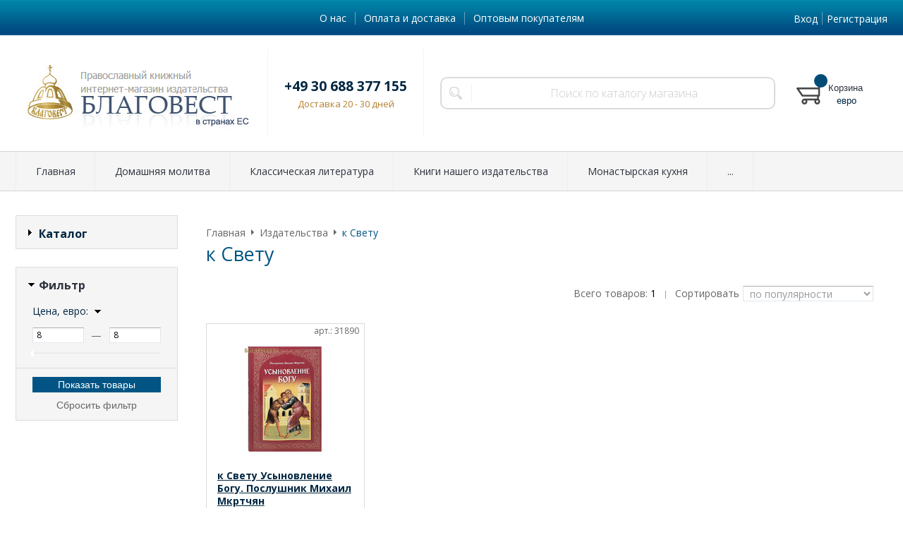

--- FILE ---
content_type: text/html; charset=WINDOWS-1251
request_url: https://www.blagovest-kniga.de/fabric/k_svetu_1424.html
body_size: 8241
content:
<!DOCTYPE html><html lang="ru" class=""><head><link rel="icon" href="/param_upload/favicon1577.ico" type="image/x-icon"><link rel="shortcut icon" href="/param_upload/favicon1577.ico" type="image/x-icon"><title>к Свету</title><meta name="keywords" content=""><meta name="Description" content="к Свету"><meta charset="windows-1251"><meta name="robots" content="index,follow"><link href="//static.itmatrix.ru/gift/themes/v12.07/formula/layout/css/layout.css?20260122091707" rel="stylesheet" type="text/css"><meta name="viewport" content="width=device-width, initial-scale=1, user-scalable=no"><link href="//static.itmatrix.ru/gift/themes/v12.07/formula/layout/css/layout_mobile.css?20260122091707" rel="stylesheet" type="text/css"><link href="/css/colors.css" rel="stylesheet" type="text/css"><link href="/css/custom.css?20260122091707" rel="stylesheet" type="text/css"><noscript><link href="//static.itmatrix.ru/gift/themes/v12.01/techno/css/noscript.css?20260122091707" rel="stylesheet" type="text/css"></noscript><script src="//static.itmatrix.ru/gift/themes/v12.07/js/app.js?20260122091707" charset="UTF-8"></script>
<script type="text/javascript">
var S2UOnLoadData; var S2UNewOnloadAction = true;$(document).ready(function() {$.ajax({type: "POST", url: "/cgi-bin/request.pl", data: {package: 'S2U::Frame::FO::UserDataTracker', event: 'ajax_onload_action', v: 2 },
dataType: "json", success: function(res) {S2UOnLoadData = res.data; _S2UCart.updateCartInfoOnLoad();var user = S2UOnLoadData.user_info || { authorized: 0 };if (user.authorized) {$('.header-cap-enter-text').html(user.name);$('.header-cap-toolbar__register').hide();$('.header-cap-toolbar__personal .header-cap-toolbar__divider').hide();}
    console.log('extend');
    if(user.opt)
    {
      var price = $('.buy__prices_inner input[name=price_opt]').val() * 1;
      $('.formula .buy__price span .price_value').html( price.toFixed(2) +'&nbsp;евро');
      $('.unit__side .unit__prices').each(
        function(){
          var elem = $(this).find('.unit__price_type_new .price_value');
          var value = $(this).find('input[name=price_opt]');
          elem.html(value.val()+' <span class="unit__price__rub-char">евро</span>');
        }
      );
    }
    else
    {
      $('.formula .buy__price span .price_value').html($('.buy__prices_inner input[name=price]').val()+'&nbsp;евро');
      $('.unit__side .unit__prices').each(
        function(){
          var elem = $(this).find('.unit__price_type_new .price_value');
          var value = $(this).find('input[name=price]');
          elem.html(value.val()+' <span class="unit__price__rub-char">евро</span>');
        }
      );
    }
    
}});});</script><script src="/js/custom.js?20200712"></script>
</head><body class="formula mobile_layout"><div style="position:absolute;clip:rect(0,0,0,0)"><svg version="1.1" xmlns="http://www.w3.org/2000/svg" xmlns:xlink="http://www.w3.org/1999/xlink"><symbol id="svg-icon-location" viewbox="0 0 92 92"><path d="M68.4,7.9C62.7,2.8,54.7,0,46,0S29.3,2.8,23.6,7.9C16.6,14.1,13,23.4,13,35c0,25.1,28.9,54.6,30.2,55.8
 c0.8,0.8,1.8,1.2,2.8,1.2s2.1-0.4,2.8-1.2C50.1,89.6,79,60.1,79,35C79,23.4,75.4,14.1,68.4,7.9z M46,82.1c-2.7-3-7-8-11.2-14
 C25.8,55.3,21,43.9,21,35c0-25,19.1-27,25-27c23.2,0,25,20.7,25,27C71,52.6,53.1,74.3,46,82.1z M46,17.3c-8.8,0-15.9,7.3-15.9,16.2
 S37.2,49.6,46,49.6c8.8,0,15.9-7.3,15.9-16.2S54.8,17.3,46,17.3z M46,42.6c-4.9,0-8.9-4.1-8.9-9.2s4-9.2,8.9-9.2
 c4.9,0,8.9,4.1,8.9,9.2S50.9,42.6,46,42.6z"></path></symbol><symbol id="svg-icon-zoom" viewbox="0 0 24 24"><path fill="transparent" stroke="currentColor" stroke-width="2" fill-rule="evenodd" d="M10 1a9 9 0 1 1-9 9 9 9 0 0 1 9-9zm13 22l-7-7"></path></symbol><symbol id="svg-icon-cross" viewbox="0 0 92 92"><path d="M70.7 64.3c1.8 1.8 1.8 4.6 0 6.4-.9.9-2 1.3-3.2 1.3-1.2 0-2.3-.4-3.2-1.3L46 52.4 27.7 70.7c-.9.9-2 1.3-3.2 1.3s-2.3-.4-3.2-1.3c-1.8-1.8-1.8-4.6 0-6.4L39.6 46 21.3 27.7c-1.8-1.8-1.8-4.6 0-6.4 1.8-1.8 4.6-1.8 6.4 0L46 39.6l18.3-18.3c1.8-1.8 4.6-1.8 6.4 0 1.8 1.8 1.8 4.6 0 6.4L52.4 46l18.3 18.3z"></path></symbol></svg></div><div class="aside-mobile-menu"><form action="/cgi-bin/dsp.pl" method="get"><div class="search__holder"><input class="search__input search__input-tips" name="search_string" placeholder="Поиск"><input class="search__submit" type="submit" value="Найти"></div><input type="hidden" value="search" name="event"><input type="hidden" value="search" name="cl"></form><ul class="catalog-menu catalog-menu_type_mobile catalog-menu_settings_position"></ul><ul class="catalog-menu articles"></ul><ul class="cap__menu"></ul><div class="aside-mobile-menu-personal"><a class="aside-mobile-menu-personal-link" href="/cgi-bin/dsp.pl?cl=register&amp;event=edit_form"><span>Личный кабинет</span></a></div></div><style type="text/css"> .formula .aside-mobile-menu .catalog-menu.articles {
 margin-top: -12px;
 }
</style><div class="wrapper"><header class="header js-header"><div class="header-cap"><div class="burger"><input type="checkbox" id="toggle-menu"/><label for="toggle-menu"><span class="menu-icon"></span><i></i><i></i></label></div><div class="mobile-side"><ul class="toolbar"><li class="toolbar__item toolbar__basket"><div class="basket"><a class="toolbar__link toolbar__link--basket" href="/cgi-bin/dsp.pl?cl=order&amp;event=show_basket"><div class="basket__counter"><span class="toolbar__title">Корзина</span> <span class="toolbar__counter toolbar__counter--basket basket__count">&nbsp;&nbsp;</span></div><div class="toolbar__price basket__price"><span class="basket__summ">&nbsp;&nbsp;</span> евро</div></a></div></li></ul></div><div class="header-cap__inner container"><div class="header-cap__col header-cap__col--menu"><ul class="header-cap__menu collapse js-menu-collapse js-cap-menu-collapse"><li class="menu__item"><a class="menu__link" href="/articles/o_nas_174.html">О нас</a></li><li class="menu__item"><a class="menu__link" href="/articles/oplata_i_dostavka_173.html">Оплата и доставка</a></li><li class="menu__item"><a class="menu__link" href="/articles/optovym_pokupatelyam_176.html">Оптовым покупателям</a></li><li class="menu__item menu__item--other hidden js-menu-collapse-other"><a class="menu__link">...</a></li></ul></div><div class="header-cap__col header-cap__col--toolbar"><ul class="header-cap-toolbar"><li class="header-cap-toolbar__personal"><a class="header-cap-toolbar__link" href="/cgi-bin/dsp.pl?cl=register&amp;event=edit_form"><span class="header-cap-enter-text">Вход</span></a>&nbsp;<span class="header-cap-toolbar__divider"></span>&nbsp;<a class="header-cap-toolbar__link header-cap-toolbar__register" href="/cgi-bin/dsp.pl?cl=register&amp;event=edit_form"><span>Регистрация</span></a></li></ul></div></div></div><div class="header-body"><div class="header__bg"></div><div class="header-body__inner container"><div class="header-body__col header-body__col--logo"><div class="header-logo"><a class="header-logo__logo logo logo_settings_position" href="/" title="BLAGOVEST-KNIGA.DE"><img src="/images/logo.png" alt="Интернет-магазин православной литературы в Германии. Книги на русском языке."></a><div class="header-logo__text"></div></div></div><div class="header-body__col header-body__col--contacts"><div class="header-contacts"><div class="header-contacts__phone">+49 30 688 377 155</div><div class="header-contacts__time">Доставка 20 - 30 дней</div></div></div><div class="header-body__col header-body__col--search"><div class="header-search"><div class="search"><form class="search__form" action="/cgi-bin/dsp.pl" method="get"><div class="search__holder"><input class="search__input search__input-tips" name="search_string" placeholder="Поиск по каталогу магазина"><input class="search__submit" type="submit" value="Найти"></div><input type="hidden" value="search" name="event"><input type="hidden" value="search" name="cl"></form></div></div></div><div class="header-body__col header-body__col--toolbar"><ul class="toolbar"><li class="toolbar__item toolbar__basket"><div class="basket"><a class="toolbar__link toolbar__link--basket" href="/cgi-bin/dsp.pl?cl=order&amp;event=show_basket"><div class="basket__counter"><span class="toolbar__title">Корзина</span> <span class="toolbar__counter toolbar__counter--basket basket__count">&nbsp;&nbsp;</span></div><div class="toolbar__price basket__price"><span class="basket__summ">&nbsp;&nbsp;</span> евро</div></a></div></li></ul></div></div></div><div class="header-category"><div class="header-category__inner"><ul class="catalog-menu catalog-menu_settings_position catalog-menu_top collapse js-menu-collapse js-catalog-menu-collapse"><li class="catalog-menu__item"><a href="/" class="catalog-menu__link ">Главная</a></li><li class="catalog-menu__item "><a href="/catalog/domashnyaya_molitva_772.html" class="catalog-menu__link ">Домашняя молитва</a></li><li class="catalog-menu__item "><a href="/catalog/klassicheskaya_literatura_290.html" class="catalog-menu__link ">Классическая литература</a></li><li class="catalog-menu__item "><a href="/catalog/knigi_nashego_izdatelstva_124.html" class="catalog-menu__link ">Книги нашего издательства</a></li><li class="catalog-menu__item "><a href="/catalog/monastyrskaya_kuhnya_846.html" class="catalog-menu__link ">Монастырская кухня</a></li><li class="catalog-menu__item "><a href="/catalog/svyatye_celiteli_molitvy_839.html" class="catalog-menu__link ">Святые целители, молитвы</a></li><li class="catalog-menu__item "><a href="/catalog/novye_postupleniya_144.html" class="catalog-menu__link  catalog-menu__link_has_child">Новые поступления</a><div class="catalog-menu__sub "><ul class="catalog-menu__sub-group"><li class="catalog-menu__sub-item"><a href="/catalog/novye_postupleniya_knig_671.html">Новые поступления книг</a></li></ul></div>
</li><li class="catalog-menu__item "><a href="/catalog/pravoslavnye_knigi_125.html" class="catalog-menu__link  catalog-menu__link_has_child">Православные книги</a><div class="catalog-menu__sub "><ul class="catalog-menu__sub-group"><li class="catalog-menu__sub-item"><a href="/catalog/azy_pravoslaviya_115.html">Азы православия</a></li><li class="catalog-menu__sub-item"><a href="/catalog/dnevniki_pisma_propovedi_286.html">Дневники, письма, проповеди</a></li><li class="catalog-menu__sub-item"><a href="/catalog/otvety_na_voprosy_besedy_razmyshleniya_283.html">Ответы на вопросы, беседы, размышления</a></li><li class="catalog-menu__sub-item"><a href="/catalog/poligrafiya_834.html">Полиграфия</a></li><li class="catalog-menu__sub-item"><a href="/catalog/psihologiya_medicina_291.html">Психология, медицина</a></li><li class="catalog-menu__sub-item"><a href="/catalog/rekomenduem_podborki_508.html">Рекомендуем (подборки)</a></li><li class="catalog-menu__sub-item"><a href="/catalog/rozhdestvo_hristovo_272.html">Рождество Христово</a></li><li class="catalog-menu__sub-item"><a href="/catalog/molitvoslovy_168.html">Молитвословы, каноны и акафисты</a></li><li class="catalog-menu__sub-item"><a href="/catalog/svyaschennoe_pisanie_105.html">Священное писание</a></li><li class="catalog-menu__sub-item"><a href="/catalog/bogosluzhebnye_knigi_108.html">Богослужебные книги</a></li><li class="catalog-menu__sub-item"><a href="/catalog/periodicheskie_izdaniya_281.html">Православные журналы</a></li></ul><ul class="catalog-menu__sub-group"><li class="catalog-menu__sub-item"><a href="/catalog/semeynaya_zhizn_i_vospitanie_detey_145.html">Семейная жизнь и воспитание детей</a></li><li class="catalog-menu__sub-item"><a href="/catalog/zhitiya_svyatyh_114.html">Жития святых</a></li><li class="catalog-menu__sub-item"><a href="/catalog/zhizneopisaniya_podvizhnikov_284.html">Жизнеописания подвижников</a></li><li class="catalog-menu__sub-item"><a href="/catalog/svyatye_otcy_133.html">Святые отцы</a></li><li class="catalog-menu__sub-item"><a href="/catalog/tolkovaniya_175.html">Толкования</a></li><li class="catalog-menu__sub-item"><a href="/catalog/bogoslovie_111.html">Богословие</a></li><li class="catalog-menu__sub-item"><a href="/catalog/filosofiya_282.html">Философия</a></li><li class="catalog-menu__sub-item"><a href="/catalog/iskusstvo_288.html">Искусство</a></li><li class="catalog-menu__sub-item"><a href="/catalog/propovedi_besedy_otvety_na_voprosy_286.html">Проповеди, беседы, ответы на вопросы</a></li><li class="catalog-menu__sub-item"><a href="/catalog/dnevniki_pisma_razmyshleniya_283.html">Дневники, письма, размышления</a></li><li class="catalog-menu__sub-item"><a href="/catalog/pravoslavie_i_sovremennost_113.html">Церковь и общество</a></li></ul><ul class="catalog-menu__sub-group"><li class="catalog-menu__sub-item"><a href="/catalog/propovedniki_i_podvizhniki_blagochestiya_nashego_vremeni_167.html">Проповедники и подвижники благочестия нашего времени</a></li><li class="catalog-menu__sub-item"><a href="/catalog/novonachalnym_115.html">Новоначальным</a></li><li class="catalog-menu__sub-item"><a href="/catalog/istoriya_112.html">История</a></li><li class="catalog-menu__sub-item"><a href="/catalog/istoriya_cerkvi_287.html">История Церкви</a></li><li class="catalog-menu__sub-item"><a href="/catalog/noty_i_penie_143.html">Ноты и пение</a></li><li class="catalog-menu__sub-item"><a href="/catalog/putevoditeli_albomy_216.html">Путеводители, святые места, святыни</a></li><li class="catalog-menu__sub-item"><a href="/catalog/kuhnya_medicina_ogorod_121.html">Кухня, огород</a></li><li class="catalog-menu__sub-item"><a href="/catalog/duhovnaya_proza_i_poeziya_119.html">Духовная проза и поэзия</a></li><li class="catalog-menu__sub-item"><a href="/catalog/uchebno_spravochnaya_literatura_118.html">Учебно-справочная литература</a></li><li class="catalog-menu__sub-item"><a href="/catalog/knigi_na_cerkovno_slavyanskom_yazyke_174.html">Церковно-славянский язык</a></li></ul></div>
</li><li class="catalog-menu__item "><a href="/catalog/cd_i_mp3_182.html" class="catalog-menu__link  catalog-menu__link_has_child">Аудио, видео</a><div class="catalog-menu__sub "><ul class="catalog-menu__sub-group"><li class="catalog-menu__sub-item"><a href="/catalog/avtorskaya_pesnya_poeziya_298.html">Авторская песня, поэзия</a></li><li class="catalog-menu__sub-item"><a href="/catalog/dlya_detey_300.html">Детям</a></li><li class="catalog-menu__sub-item"><a href="/catalog/propovedi_besedy_nastavleniya_pisma_309.html">Духовные поучения</a></li></ul><ul class="catalog-menu__sub-group"><li class="catalog-menu__sub-item"><a href="/catalog/zhitiya_svyatyh_i_podvizhnikov_blagochestiya_296.html">Жития, жизнеописания</a></li><li class="catalog-menu__sub-item"><a href="/catalog/monastyri_i_svyatyni_301.html">Монастыри и святыни</a></li><li class="catalog-menu__sub-item"><a href="/catalog/pesnopeniya_kolokolnye_zvony_297.html">Песнопения, звоны, молитвы</a></li></ul><ul class="catalog-menu__sub-group"><li class="catalog-menu__sub-item"><a href="/catalog/raznoe_304.html">Разное</a></li><li class="catalog-menu__sub-item"><a href="/catalog/svyaschennoe_pisanie_tolkovaniya_294.html">Священное Писание, толкования</a></li><li class="catalog-menu__sub-item"><a href="/catalog/hudozhestvennye_proizvedeniya_299.html">Художественные произведения, фильмы</a></li></ul></div>
</li><li class="catalog-menu__item "><a href="/catalog/pravoslavnye_kalendari_120.html" class="catalog-menu__link ">Православные календари</a></li><li class="catalog-menu__item catalog-menu__item_last"><a href="/catalog/velikiy_post_i_pasha_220.html" class="catalog-menu__link  catalog-menu__link_has_child">Пасха</a><div class="catalog-menu__sub  catalog-menu__sub_last"><ul class="catalog-menu__sub-group"><li class="catalog-menu__sub-item"><a href="/catalog/knigi_k_pashe_505.html">Книги к Пасхе</a></li><li class="catalog-menu__sub-item"><a href="/catalog/podarki_na_pashu_359.html">Подарки на Пасху</a></li></ul></div>
</li>
<li class="catalog-menu__item catalog-menu__item_last catalog-menu__item--other hidden js-menu-collapse-other"><a class="catalog-menu__link catalog-menu__link_has_child">...</a><div class="catalog-menu__sub catalog-menu__sub_last js-catalog-menu-collapse-sub"></div></li></ul></div></div>
</header><div class="fly-head js-fly-head"><div class="container"><div class="fly-head__inner"><div class="fly-head__search-row"><div class="fly-head__search"><div class="search"><form class="search__form" action="/cgi-bin/dsp.pl" method="get"><div class="search__holder"><input class="search__input search__input-tips" name="search_string" placeholder="Поиск по каталогу магазина"><input class="search__submit" type="submit" value="Найти"></div><input type="hidden" value="search" name="event"><input type="hidden" value="search" name="cl"></form></div></div><div class="fly-head__search-close js-fly-head-search-toggle"><svg><use xlink:href="#svg-icon-cross"></use></svg></div></div><div class="fly-head__row"><div class="fly-head__logo"><a href="/" title="BLAGOVEST-KNIGA.DE"><img src="/images/logo.png" alt="Интернет-магазин православной литературы в Германии. Книги на русском языке."></a></div><div class="fly-head__contacts"><a href="/articles/kontakty/"><svg><use xlink:href="#svg-icon-location"></use></svg></a></div><div class="fly-head__phone">+49 30 688 377 155</div><div class="fly-head__btns"><a class="callmehead btn-outline" href="#">Обратный звонок</a></div><div class="fly-head__search-open js-fly-head-search-toggle"><svg><use xlink:href="#svg-icon-zoom"></use></svg></div></div></div></div></div><script> // перенести в скрипты фильтра
 $(document).on('click', '.filter__caption', function() {
 $(this).toggleClass('collapsed');
 });
</script><div class="content-block"><div class="content-block__inner"><div class="content-aside-block layout_type_aside "><div class="aside-catalog-menu"><div class="toggle toggle_settings_position left_catalog_toggle " id="left_catalog_toggle"><div class="toggle__trigger">Каталог</div><div class="toggle__content"><ul class="catalog-menu catalog-menu_type_aside catalog-menu_settings_position  "><li class="catalog-menu__item level1 "><a class="catalog-menu__link" href="/catalog/domashnyaya_molitva_772.html">Домашняя молитва</a></li><li class="catalog-menu__item level1 "><a class="catalog-menu__link" href="/catalog/klassicheskaya_literatura_290.html">Классическая литература</a></li><li class="catalog-menu__item level1 "><a class="catalog-menu__link" href="/catalog/knigi_k_prazdnikam_avgusta_568.html">Книги к праздникам августа</a></li><li class="catalog-menu__item level1 "><a class="catalog-menu__link" href="/catalog/knigi_k_prazdnikam_aprelya_853.html">Книги к праздникам Апреля</a></li><li class="catalog-menu__item level1 "><a class="catalog-menu__link" href="/catalog/knigi_k_prazdnikam_dekabrya_849.html">Книги к праздникам декабря</a></li><li class="catalog-menu__item level1 "><a class="catalog-menu__link" href="/catalog/knigi_k_prazdnikam_iyulya_127.html">Книги к праздникам июля</a></li><li class="catalog-menu__item level1 "><a class="catalog-menu__link" href="/catalog/knigi_k_prazdnikam_iyunya_855.html">Книги к праздникам Июня</a></li><li class="catalog-menu__item level1 "><a class="catalog-menu__link" href="/catalog/knigi_k_prazdnikam_marta_852.html">Книги к праздникам Марта</a></li><li class="catalog-menu__item level1 "><a class="catalog-menu__link" href="/catalog/knigi_k_prazdnikam_maya_854.html">Книги к праздникам Мая</a></li><li class="catalog-menu__item level1 "><a class="catalog-menu__link" href="/catalog/knigi_k_prazdnikam_noyabrya_848.html">Книги к праздникам ноября</a></li><li class="catalog-menu__item level1 "><a class="catalog-menu__link" href="/catalog/knigi_k_prazdnikam_oktyabrya_847.html">Книги к праздникам октября</a></li><li class="catalog-menu__item level1 "><a class="catalog-menu__link" href="/catalog/knigi_k_prazdnikam_sentyabrya_844.html">Книги к праздникам сентября</a></li><li class="catalog-menu__item level1 "><a class="catalog-menu__link" href="/catalog/knigi_k_prazdnikam_fevralya_851.html">Книги к праздникам февраля</a></li><li class="catalog-menu__item level1 "><a class="catalog-menu__link" href="/catalog/knigi_k_prazdnikam_yanvarya_850.html">Книги к праздникам января</a></li><li class="catalog-menu__item level1 "><a class="catalog-menu__link" href="/catalog/knigi_nashego_izdatelstva_124.html">Книги нашего издательства</a></li><li class="catalog-menu__item level1 "><a class="catalog-menu__link" href="/catalog/knigi_o_seme_romanovyh_716.html">Книги о семье Романовых</a></li><li class="catalog-menu__item level1 "><a class="catalog-menu__link" href="/catalog/kreschenie_rusi_720.html">Крещение Руси</a></li><li class="catalog-menu__item level1 "><a class="catalog-menu__link" href="/catalog/monastyrskaya_kuhnya_846.html">Монастырская кухня</a></li><li class="catalog-menu__item level1 "><a class="catalog-menu__link" href="/catalog/svyatye_celiteli_molitvy_839.html">Святые целители, молитвы</a></li><li class="catalog-menu__item level1 "><a class="catalog-menu__link" href="/catalog/novye_postupleniya_144.html">Новые поступления</a></li><li class="catalog-menu__item level1 "><a class="catalog-menu__link" href="/catalog/pravoslavnye_knigi_125.html">Православные книги</a></li><li class="catalog-menu__item level1 "><a class="catalog-menu__link" href="/catalog/voskresnym_shkolam_719.html">Воскресным школам</a></li><li class="catalog-menu__item level1 "><a class="catalog-menu__link" href="/catalog/detyam_421.html">Детям</a></li><li class="catalog-menu__item level1 "><a class="catalog-menu__link" href="/catalog/prazdniki_713.html">Праздники</a></li><li class="catalog-menu__item level1 "><a class="catalog-menu__link" href="/catalog/cd_i_mp3_182.html">Аудио, видео</a></li><li class="catalog-menu__item level1 "><a class="catalog-menu__link" href="/catalog/pravoslavnye_kalendari_120.html">Православные календари</a></li><li class="catalog-menu__item level1 "><a class="catalog-menu__link" href="/catalog/velikiy_post_432.html">Великий пост</a></li><li class="catalog-menu__item level1 "><a class="catalog-menu__link" href="/catalog/velikiy_post_i_pasha_220.html">Пасха</a></li></ul></div></div><div class="toggle toggle_settings_position left_filter_toggle active"><div class="toggle__trigger">Фильтр</div><div class="toggle__content"><div class="filter"><form name="frm_filter" id="frm_filter" action="/fabric/k_svetu_1424.html" method="get">
<div  class="filter__group filter__group_number"
 data-attr-name = "min_price"
 data-min-value = "7.55"
 data-max-value = "8.55"
 data-current-min-value = "7.55"
 data-current-max-value = "7.55"><div class="filter__caption"> Цена, евро:
</div><div class="filter-item__content"><div class="filter__price"><input class="filter__range" name="min_price_from" type="text" id="min_price_from" value="7.55"><div class="filter__divider">&mdash;</div><input class="filter__range" name="min_price_to" type="text" id="min_price_to" value="7.55"></div><div class="filter__slider" id="min_price_slider"></div><input type="hidden" name="min_price_changed" id="min_price_changed" value=""></div></div>
<div class="filter__resultinfo">Найдено товаров: <span>X</span>. <a href="#">Посмотреть</a></div><input type="hidden" name="catalog_id" value="0"><input type="hidden" name="fabric_id" value="1424"><input type="hidden" name="wobbler" value=""><input type="hidden" name="search_string" value=""><input type="hidden" name="tag_id" value="0"><input type="hidden" name="catalog_filter" value="1"><input type="submit" class="filter__show-result btn-color-conversion" value="Показать товары"><a class="filter__reset" href="/fabric/k_svetu_1424.html">Сбросить фильтр</a></form></div></div></div></div></div>
<div class="rest_pages fabric_pages  rest_pages__left"><div class="main-content"><div class="main-content__inner main-content__inner_content-aside"><ul class="breadcrumbs breadcrumbs_settings_position" itemscope="" itemtype="http://schema.org/BreadcrumbList"><li class="breadcrumbs__item" itemscope="" itemprop="itemListElement" itemtype="http://schema.org/ListItem"><a class="breadcrumbs__link" itemprop="item" href="/"><span itemprop="name">Главная</span></a><meta itemprop="position" content="1" /></li><li class="breadcrumbs__item" itemscope="" itemprop="itemListElement" itemtype="http://schema.org/ListItem"><a class="breadcrumbs__link" itemprop="item" href="/fabric/"><span itemprop="name">Издательства</span></a><meta itemprop="position" content="2" /></li><li class="breadcrumbs__item"><span itemprop="name">к Свету</span></li></ul><h1 class="layout__caption layout__caption_settings_position">к Свету</h1><div class="fabric__description"></div><div class="catalog-options-row"><div class="catalog-options-row__right"><div class="search__items_total"> Всего товаров: <span>1</span></div><div class="catalog-options-separ"> |
</div>  <div class="sort-select"><div class="sort-select-desc">Сортировать</div><select><option data-url="?fabric_id=1424&catalog_filter=1&sort=popularity" value="popularity" selected>по популярности</option><option data-url="?fabric_id=1424&catalog_filter=1&sort=price" value="price" >по возрастанию цены</option><option data-url="?fabric_id=1424&catalog_filter=1&sort=price_desc" value="price_desc" >по убыванию цены</option><option data-url="?fabric_id=1424&catalog_filter=1&sort=discount" value="discount" >по скидкам</option><option data-url="?fabric_id=1424&catalog_filter=1&sort=updated" value="updated" >по новинкам</option><option data-url="?fabric_id=1424&catalog_filter=1&sort=title" value="title" >по названию</option></select></div>
</div></div>
<ul class="catalog-grid catalog-grid_settings_position
 "  data-catalog-min="220"
 style="-webkit-flex-basis:220px;flex-basis:220px"
 data-catalog-max="400"
><li class="catalog-grid__item"><div class="unit "><div class="unit_container"><form class="buy__form" method="post" action="/cgi-bin/dsp.pl?add_to_basket=1"><div class="unit__holder"><a href="/goods/usynovlenie_bogu_poslushnik_mihail_mkrtchyan_28004.html"><img src="https://www.blagovest-kniga.de/upload/goods_pic_sm/28004.jpg?20260115003119" alt="к Свету Усыновление Богу. Послушник Михаил Мкртчян" title="к Свету Усыновление Богу. Послушник Михаил Мкртчян" class="unit__image"></a></div><div class="unit__article"><div class="unit__caption"><div class="unit__articul">арт.: 31890</div><div class="unit__title"><a href="/goods/usynovlenie_bogu_poslushnik_mihail_mkrtchyan_28004.html">к Свету Усыновление Богу. Послушник Михаил Мкртчян</a></div></div><div class="unit__rating"><div class="buy__rating"><div class="buy__rating-fill reviews-fill">0.0</div></div></div><div class="unit__content"></div><div class="unit__side"><div class="unit__status"><span class="item_status status_avail" style="color:#008000">В наличии</span></div><div class="unit__prices"><div class="unit__price unit__price_type_new"><span class="price_value"></span></div><input type="hidden" name="price_id" value="27998"><input type="hidden" name="price_opt" value="2.26"><input type="hidden" name="price" value="7.55"></div><div class="unit__buttons_inner"><input type="submit" class="unit__button btn-color-conversion unit_addToCart" data-goods-id="28004" value="Купить"></div><input type="hidden" name="goods_id" value="28004"><input type="hidden" name="event" value="add_to_basket"><input type="hidden" name="cl" value="order"></div></div></form></div></div></li><li class="catalog-grid__item"></li><li class="catalog-grid__item"></li><li class="catalog-grid__item"></li></ul>
</div></div></div></div></div><div class="push"></div></div><div class="footer__inner"><footer class="footer-top"><div class="footer-top__inner container"><div class="footer-top__row"><div class="footer-top__col"><div class="footer-contacts"><a href="#" class="footer-contacts__title footer-top__link-title">Контакты</a><ul class="footer-contacts__links"><li>+49 30 688 377 155</li><li><div class="footer-contacts__time">Доставка 20 - 30 дней</div></li></ul></div></div><div class="footer-top__col"><ul class="footer-menu"><li><a href="#" class="footer-top__link-title">Информация</a></li><li><a href="/articles/o_nas_174.html" class="footer-menu__link">О нас</a></li><li><a href="/articles/oplata_i_dostavka_173.html" class="footer-menu__link">Оплата и доставка</a></li><li><a href="/articles/optovym_pokupatelyam_176.html" class="footer-menu__link">Оптовым покупателям</a></li></ul></div><div class="footer-top__col"><ul class="footer-menu footer-menu--collapse"><li class="footer-menu__item"><a class="footer-top__link-title">Каталог</a></li><li class="footer-menu__item"><a href="/catalog/domashnyaya_molitva_772.html" class="footer-menu__link">Домашняя молитва</a></li><li class="footer-menu__item"><a href="/catalog/klassicheskaya_literatura_290.html" class="footer-menu__link">Классическая литература</a></li><li class="footer-menu__item"><a href="/catalog/knigi_k_prazdnikam_avgusta_568.html" class="footer-menu__link">Книги к праздникам августа</a></li><li class="footer-menu__item"><a href="/catalog/knigi_k_prazdnikam_aprelya_853.html" class="footer-menu__link">Книги к праздникам Апреля</a></li><li class="footer-menu__item"><a href="/catalog/knigi_k_prazdnikam_dekabrya_849.html" class="footer-menu__link">Книги к праздникам декабря</a></li><li class="footer-menu__item"><a href="/catalog/knigi_k_prazdnikam_iyulya_127.html" class="footer-menu__link">Книги к праздникам июля</a></li><li class="footer-menu__item"><a href="/catalog/knigi_k_prazdnikam_iyunya_855.html" class="footer-menu__link">Книги к праздникам Июня</a></li><li class="footer-menu__item"><a href="/catalog/knigi_k_prazdnikam_marta_852.html" class="footer-menu__link">Книги к праздникам Марта</a></li><li class="footer-menu__item"><a href="/catalog/knigi_k_prazdnikam_maya_854.html" class="footer-menu__link">Книги к праздникам Мая</a></li><li class="footer-menu__item"><a href="/catalog/knigi_k_prazdnikam_noyabrya_848.html" class="footer-menu__link">Книги к праздникам ноября</a></li><li class="footer-menu__item"><a href="/catalog/knigi_k_prazdnikam_oktyabrya_847.html" class="footer-menu__link">Книги к праздникам октября</a></li><li class="footer-menu__item"><a href="/catalog/knigi_k_prazdnikam_sentyabrya_844.html" class="footer-menu__link">Книги к праздникам сентября</a></li><li class="footer-menu__item"><a href="/catalog/knigi_k_prazdnikam_fevralya_851.html" class="footer-menu__link">Книги к праздникам февраля</a></li><li class="footer-menu__item"><a href="/catalog/knigi_k_prazdnikam_yanvarya_850.html" class="footer-menu__link">Книги к праздникам января</a></li><li class="footer-menu__item"><a href="/catalog/knigi_nashego_izdatelstva_124.html" class="footer-menu__link">Книги нашего издательства</a></li><li class="footer-menu__item"><a href="/catalog/knigi_o_seme_romanovyh_716.html" class="footer-menu__link">Книги о семье Романовых</a></li><li class="footer-menu__item"><a href="/catalog/kreschenie_rusi_720.html" class="footer-menu__link">Крещение Руси</a></li><li class="footer-menu__item"><a href="/catalog/monastyrskaya_kuhnya_846.html" class="footer-menu__link">Монастырская кухня</a></li><li class="footer-menu__item"><a href="/catalog/svyatye_celiteli_molitvy_839.html" class="footer-menu__link">Святые целители, молитвы</a></li><li class="footer-menu__item"><a href="/catalog/novye_postupleniya_144.html" class="footer-menu__link">Новые поступления</a></li><li class="footer-menu__item"><a href="/catalog/pravoslavnye_knigi_125.html" class="footer-menu__link">Православные книги</a></li><li class="footer-menu__item"><a href="/catalog/voskresnym_shkolam_719.html" class="footer-menu__link">Воскресным школам</a></li><li class="footer-menu__item"><a href="/catalog/detyam_421.html" class="footer-menu__link">Детям</a></li><li class="footer-menu__item"><a href="/catalog/prazdniki_713.html" class="footer-menu__link">Праздники</a></li><li class="footer-menu__item"><a href="/catalog/cd_i_mp3_182.html" class="footer-menu__link">Аудио, видео</a></li><li class="footer-menu__item"><a href="/catalog/pravoslavnye_kalendari_120.html" class="footer-menu__link">Православные календари</a></li><li class="footer-menu__item"><a href="/catalog/velikiy_post_432.html" class="footer-menu__link">Великий пост</a></li><li class="footer-menu__item"><a href="/catalog/velikiy_post_i_pasha_220.html" class="footer-menu__link">Пасха</a></li><li class="footer-menu__item footer-menu__item--more"><a class="footer-menu__link footer-menu__link--more" data-text-show="Еще" data-text-hide="Свернуть" onclick="this.parentNode.parentNode.classList.toggle('footer-menu--show')"></a></li></ul></div></div></div></footer><footer class="footer-bottom"><div class="footer-bottom__inner"><div class="footer-bottom__copy"><div class="development development_settings_position "><span class="development__link">Shop2You</span><div class="development__holder">Создано<br>на платформе</div></div><div class="footer__counters footer__counters_settings_position"><!-- Yandex.Metrika counter -->
<script type="text/javascript">
(function (d, w, c) {
    (w[c] = w[c] || []).push(function() {
        try {
            w.yaCounter24278830 = new Ya.Metrika({id:24278830,
                    webvisor:true,
                    clickmap:true,
                    trackLinks:true,
                    accurateTrackBounce:true});
        } catch(e) { }
    });

    var n = d.getElementsByTagName("script")[0],
        s = d.createElement("script"),
        f = function () { n.parentNode.insertBefore(s, n); };
    s.type = "text/javascript";
    s.async = true;
    s.src = (d.location.protocol == "https:" ? "https:" : "http:") + "//mc.yandex.ru/metrika/watch.js";

    if (w.opera == "[object Opera]") {
        d.addEventListener("DOMContentLoaded", f, false);
    } else { f(); }
})(document, window, "yandex_metrika_callbacks");
</script>
<noscript><div><img src="//mc.yandex.ru/watch/24278830" style="position:absolute; left:-9999px;" alt="" /></div></noscript>
<!-- /Yandex.Metrika counter -->

<!-- Rating@Mail.ru counter -->
<script type="text/javascript">//<![CDATA[
var _tmr = _tmr || [];
_tmr.push({id: "2483927", type: "pageView", start: (new Date()).getTime()});
(function (d, w) {
   var ts = d.createElement("script"); ts.type = "text/javascript"; ts.async = true;
   ts.src = (d.location.protocol == "https:" ? "https:" : "http:") + "//top-fwz1.mail.ru/js/code.js";
   var f = function () {var s = d.getElementsByTagName("script")[0]; s.parentNode.insertBefore(ts, s);};
   if (w.opera == "[object Opera]") { d.addEventListener("DOMContentLoaded", f, false); } else { f(); }
})(document, window);
//]]></script><noscript><div style="position:absolute;left:-10000px;">
<img src="//top-fwz1.mail.ru/counter?id=2483927;js=na" style="border:0;" height="1" width="1" alt="Рейтинг@Mail.ru" />
</div></noscript>
<!-- //Rating@Mail.ru counter --></div><div class="footer__review"><a class="reView" data-defaulttext="Мобильная версия сайта" data-coretext="Полная версия сайта" href="/">Полная версия сайта</a></div></div></div></footer><div id="scrollup"></div></div></body></html>

--- FILE ---
content_type: text/css
request_url: https://www.blagovest-kniga.de/css/colors.css
body_size: 3451
content:
.formula{color:#666}.formula .header-cap{background:#015483;color:#fff}.formula .header-cap__menu .menu__link{color:#fff}.formula .header-cap__menu .menu__link:hover{color:#b47f2b}.formula .header-cap__menu .menu__item+.menu__item::before{background-color:#ececec70}.formula .header-cap__inner{background:#015483}.formula .header-city__current{color:#80d0fe}.formula .header-cap-toolbar__divider{background-color:#ececec70}.formula .header-category__inner{background:transparent}.formula .header-body .header__logo__title{color:#002641}.formula .header-body .header__logo__slogan{color:#002641}.formula .header-body .logo__text__link{color:#002641}.formula .header-contacts__phone{color:#002641}.formula .header-contacts__phone a{color:#002641}.formula .header-contacts__time{color:#b47f2b}.formula .header-body{background-color:transparent;background-position:center;background-image:none}.formula .header-body:before{background-image:none}.formula .header-body:after{background-image:none}.formula .header__bg{background-color:transparent;background-position:center;background-image:none}.formula .header__bg:before{background-image:none}.formula .header__bg:after{background-image:none}.formula .header-category{background:#f5f5f5}.formula .catalog-menu_top{background:#f5f5f5}.formula .catalog-menu_top .catalog-menu__item .catalog-menu__link{color:#2e333e}.formula .catalog-menu_top .catalog-menu__item:hover .catalog-menu__link{color:#fff;background-color:#014c76}.formula .catalog-menu_top .catalog-menu__sub{background:#f5f5f5}.formula .catalog-menu_top .catalog-menu__sub .catalog-menu__sub-item a{color:#2e333e}.formula .catalog-menu_top .catalog-menu__sub .catalog-menu__sub-item a:hover{color:#fff;background:#015483}.formula .wrapper{background:transparent}.formula .content-block__inner{background:transparent}.formula .main-content{background:#fff}.formula .aside-catalog-menu .toggle{background:#f5f5f5}.formula .aside-catalog-menu .toggle .toggle__trigger{color:#002641}.formula .aside-catalog-menu .toggle.active{background:#f5f5f5}.formula .aside-catalog-menu .toggle.active .toggle__trigger{color:#2e333e}.formula .aside-catalog-menu .catalog-menu__link{color:#2e333e}.formula .aside-catalog-menu .catalog-menu__link:hover,.formula .aside-catalog-menu .catalog-menu__link.catalog-menu__sub-item__current-link{background:#015483;color:#fff}.formula .aside-catalog-menu .catalog-menu__sub-item a{color:#474747}.formula .aside-catalog-menu .catalog-menu__sub-item a:hover,.formula .aside-catalog-menu .catalog-menu__sub-item a.catalog-menu__sub-item__current-link{background:#015483;color:#fff}.formula .aside-catalog-menu .aside-catalog-menu-hover .catalog-menu__sub-item a{color:#474747}.formula .aside-catalog-menu .aside-catalog-menu-hover .catalog-menu__sub-item a:hover,.formula .aside-catalog-menu .aside-catalog-menu-hover .catalog-menu__sub-item a.catalog-menu__sub-item__current-link{background:#015483;color:#474747}.formula .aside-catalog-menu .aside-catalog-menu-hover .catalog-menu__item .level2 .catalog-menu__link{color:#474747}.formula .aside-catalog-menu .aside-catalog-menu-hover .catalog-menu__item .level2 .catalog-menu__link:hover{background:#015483;color:#474747}.formula .aside-catalog-menu .open>.catalog-menu__link{background:#015483;color:#fff}.formula .aside-mobile-menu{background:#f5f5f5;border-right-color:#ddd}.formula .aside-mobile-menu .catalog-menu .catalog-menu__link{color:#2e333e}.formula .aside-mobile-menu .catalog-menu .catalog-menu__link:hover,.formula .aside-mobile-menu .catalog-menu .catalog-menu__link.catalog-menu__sub-item__current-link{background:#015483;color:#fff}.formula .aside-mobile-menu .catalog-menu .catalog-menu__sub-item a{color:#474747}.formula .aside-mobile-menu .catalog-menu .catalog-menu__sub-item a:hover,.formula .aside-mobile-menu .catalog-menu .catalog-menu__sub-item a.catalog-menu__sub-item__current-link{background:#015483;color:#fff}.formula .content-block--goods-page .content-aside-block,.formula .content-block--goods-page .left__inner-block,.formula .content-block--goods-page .subscription,.formula .content-block--goods-page .producers .producers__link,.formula .content-block--goods-page .producers .producers__counter{background-color:#f5f5f5}.formula a{color:#666}.formula a:hover{color:#002641}.formula .layout__caption{color:#015483}.formula .layout__caption_type_catalog-item{color:#015483}.formula .left__inner-block{background:#fff}.formula .right__inner-block{background:#fff}.formula .footer-top{background:#f5f5f5}.formula .footer-top .footer-top__inner{background:#f5f5f5}.formula .footer-top .footer-top__copyright{color:#000}.formula .footer-top .footer-top__contact .contact__phone{color:#000}.formula .footer-top .footer-top__contact .contact__time{color:#000}.formula .footer-top .footer-top__menu .menu__link{color:#000}.formula .footer-bottom{background:#015483}.formula .footer-bottom .footer-bottom__inner{background:#015483}.formula .development{color:#fff}.formula .development__link{color:#fff}.formula .catalog-banners__text{color:#fff;background-color:#015483}.formula .catalog-banners__link:hover .catalog-banners__text{background-color:#014369}.formula .header-slider .owl-pagination .owl-page.active span{background:#015483}.formula .main-reviews .owl-controls .owl-page span{background:#015483}.formula .header-features__icon{fill:#015483}.formula .info-gallery__text{color:#fff;background-color:#015483}.formula .info-gallery__item:hover .info-gallery__text{background-color:#014369}.formula .main-map-pointer{color:#fff;background-color:#015483}.formula .fly-head__contacts a{color:#015483}.formula .fly-head__contacts a:hover{color:#015483}.formula .fly-head .search__submit{background:#015483}.formula .thumbs:not(.thumbs--inline) a.selected img,.formula .thumbs--inline a.selected{border-color:#015483}.formula .carousel .owl-page.active span{background:#015483}.formula .btn-outline{border-color:#015483;color:#002641}.formula .btn-outline:hover{background-color:#015483;color:#fff}.formula .text-whitewrap{color:#015483}.formula .unit{background:#fff;border-color:#dadada}.formula .unit .unit__title a{color:#002641}.formula .unit .unit__articul{color:#666}.formula .unit .unit__price_type_new{color:#002641}.formula .unit .prices-radio__price-new{color:#002641}.formula .unit .unit__price_type_old__value{color:red}.formula .unit .prices-radio__price-old{color:red}.formula .unit .unit__price__discount{color:red}.formula .unit .unit__badge{background:url(//static.itmatrix.ru/gift/themes/v12.07/common/i/unit__badge.png)}.formula .unit.unit_badge_hit .unit__badge{background-position:-24px 0}.formula .unit.unit_badge_hit .unit__label{background-color:#4082d4;color:#fff}.formula .unit.unit_badge_sale .unit__badge{background-position:-48px 0}.formula .unit.unit_badge_sale .unit__label{background-color:#f13434;color:#fff}.formula .unit.unit_badge_new .unit__badge{background-position:0 0}.formula .unit.unit_badge_new .unit__label{background-color:#388219;color:#fff}.formula .main_goods__caption{color:#015483}.formula .main_goods__caption a{color:#015483}.formula .main_goods__caption a:hover{color:#002641}.formula .article_main h1{color:#015483}.formula .slider .owl-controls .owl-page span{background:#015483}.formula .slider .owl-controls .owl-page.active span,.formula .slider .owl-controls .owl-page:hover span{background:#002641}.formula .slider .slider__title{color:#002641}.formula .slider .slider__subtitle{color:#474747}.formula .slider .slider__content{color:#666}.formula .slider .slider__more a{background:#015483;color:#fff}.formula .slider .slider__more a:hover{background:#b47f2b;color:#fff}.formula .breadcrumbs__item{color:#015483}.formula .breadcrumbs__item a.breadcrumbs__link{color:#666}.formula .breadcrumbs__item a.breadcrumbs__link:hover{color:#002641}.formula .banner-list__title{color:#002641}.formula .search__submit{background:url(//static.itmatrix.ru/gift/themes/v12.07/common/i/search.png) no-repeat 0 3px}.formula .toolbar__counter{background:#014c76}.formula .producers .producers__caption{color:#002641}.formula .producers .producers__counter{background:#fff}.formula .producers .producers__link{background:#fff;color:#666}.formula .producers .producers__link:hover{color:#002641}.formula .producers .producers__item{background:url(//static.itmatrix.ru/gift/themes/v12.07/common/i/producers__item.png) repeat-x 0 100%}.formula .subscription{background:#F2F2F1}.formula .subscription__caption{color:#333}.formula .subscription__icon{background:url(//static.itmatrix.ru/gift/themes/v12.07/common/i/toolbar.png) no-repeat 0 -100px}.formula .side__block_subscribe .subscription__submit{background:#015483}.formula .side__block_subscribe .subscription__submit:hover{background:#014369}.formula .rest_pages .articles__title__caption{color:#015483}.formula .articles__title__caption{color:#002641}.formula .articles__title_sub{color:#002641}.formula .articles__descr{color:#666}.formula .article_sub .articles__more a{background:#015483;color:#fff}.formula .btn:hover{background-color:#014369;color:#fff}.formula .btn-color-conversion{background:#015483}.formula .btn-color-regular{color:#fff;background:#015483}.formula .btn-color-regular:hover{color:#fff;background:#014369}.formula .btn-color-conversion{color:#fff;background:#015483}.formula .btn-color-conversion:hover{color:#fff;background:#b47f2b}.formula .btn-color-conversion[disabled]{background:#aaa;cursor:default}.formula .btn-color-regular[disabled]{background:#aaa;cursor:default}.formula .header-body__basket:before{background:url(//static.itmatrix.ru/gift/themes/v12.07/common/i/basket.png) no-repeat 0 3px}.formula .header-body__basket .basket__order a{background:#015483;color:#fff}.formula .header-body__basket .basket__order a:hover{background:#b47f2b;color:#fff}.formula .basket__counter a{color:#b47f2b}.formula .basket__price{color:#002641}.formula .basket__summ{color:#002641}.formula .club-card{background:#ffffef;color:#666}.formula .unit__no-free-quantity{color:red}.formula .order-registration-block{background-color:#F7F7F7}.formula .basket__additional-delivery-block{background-color:#F7F7F7}.formula .catalog-fabric{color:#666}.formula .fabric__description{color:#666}.formula .buy__label{color:#002641}.formula .buy__price{color:#002641}.formula .buy__price-new_radio{color:#002641}.formula .buy__price-old{color:#002641}.formula .buy__price-old_radio__value{color:#002641}.formula .buy__button{background-color:#015483;color:#fff}.formula .buy__button:hover{background-color:#014369;color:#fff}.formula .buy__button.buy__button-quick_order{background-color:#015483;color:#fff}.formula .buy__button.buy__button-quick_order:hover{background-color:#014369;color:#fff}.formula .buy__button_sendsp{background-color:#bbb;color:#fff}.formula .buy__button_sendsp:hover{background-color:#969696;color:#fff}.formula .item_price_type{color:#002641}.formula .multi-price-buttons__item a{background:#fff;color:#002641}.formula .multi-price-buttons__item a:hover{background:#01659d;color:#fff}.formula .multi-price-buttons__item a.selected{background:#015483;color:#fff}.formula .multi-price-buttons__item a.selected:hover{background:#015483;color:#fff}.formula .annotation__caption{color:#002641}.formula .item__tools-buttons{padding-bottom:10px}.formula .shipping{background-color:#f5f5f5}.formula .shipping .shipping__icon{background:url(//static.itmatrix.ru/gift/themes/v12.07/common/i/shipping__icon.png) no-repeat}.formula .shipping .shipping__caption{color:#002641}.formula .shipping__more a{background:#ededed;color:#4a4a4a}.formula .shipping__more a:hover{background:transparent;color:#4a4a4a}.formula .order{background-color:#f5f5f5}.formula .order .order__caption{color:#002641}.formula .order .order__phone{color:#002641}.formula .order .order__more a{background:#015483;color:#4a4a4a}.formula .order .order__more a:hover{background:transparent;color:#4a4a4a}.formula .features__caption{color:#002641}.formula .features__table td.attr_title{color:#666}.formula .features__table td.attr_value{color:#002641}.formula .reviews{color:#666}.formula .reviews .reviews__caption{color:#002641}.formula .reviews .show-add-review{background:#015483}.formula .reviews .add_review__block,.formula .reviews .review__success-block{background-color:#efefef}.formula .add-review__submit{background-color:#015483;color:#fff}.formula .add-review__submit:hover{background-color:#014369;color:#fff}.formula .reviews__item{background-color:#efefef}.formula .reviews__item a{color:#666}.formula .reviews__item .reviews__name{color:#002641}.formula .reviews__item .reviews__text{color:#666}.formula .reviews__item .reviews__date{color:#999}.formula .add-review{background-color:#efefef}.formula .add-review__caption{color:#002641}.formula .pool{color:#666}.formula .pool .pool__caption{color:#002641}.formula .pool .pool__caption a.pool__caption_link{color:#666}.formula .pool .pool__caption a.pool__caption_link:hover{color:#002641}.formula .404__title__caption{color:#002641}.formula .pagination__list .pagination__item.pagination__item_state_current{background:#014369;color:#fff}.formula .pagination__list .pagination__link{color:#015483}.formula .pagination__nav{color:#015483}.formula .pagination__nav:hover{color:#015483}.formula .form__control_require:after{background-image:url([data-uri])}.formula .shipping-method__icn{background:url(//static.itmatrix.ru/gift/themes/v12.07/common/i/shipping_method_icn.png) 0 50% no-repeat}.formula .payment-method__icn{background:url(//static.itmatrix.ru/gift/themes/v12.07/common/i/payment_method_icn.png) 0 50% no-repeat}.formula .popup__close{background:url(//static.itmatrix.ru/gift/themes/v12.07/common/i/popup__cross.png) 0 0 no-repeat}.formula .gallery .prev,.formula .gallery .next{background:url(//static.itmatrix.ru/gift/themes/v12.01/images/gallery__arrows.png) no-repeat}.formula .gallery .next{background-position:-9px 0}.formula .gallery .next:hover{background-position:-9px -16px}.formula .gallery .prev{background-position:0 0}.formula .gallery .prev:hover{background-position:0 -16px}.formula .recommended__caption{color:#002641}.formula .subcatalog_with_goods__caption{color:#015483}.formula .subcatalog_with_goods__caption a{color:#015483}.formula .filter .filter__caption{color:#002641}.formula .filter .filter__label{color:#000}.formula .filter .filter__label.filter__label-inactive{color:#7a7a7a}.formula .filter .filter__show-result{background:#015483;color:#fff}.formula .filter .filter__show-result:hover{background:#014369;color:#fff}.formula .filter .noUi-connect{background:#002641}.formula .filter .noUi-handle{background:#fff}
